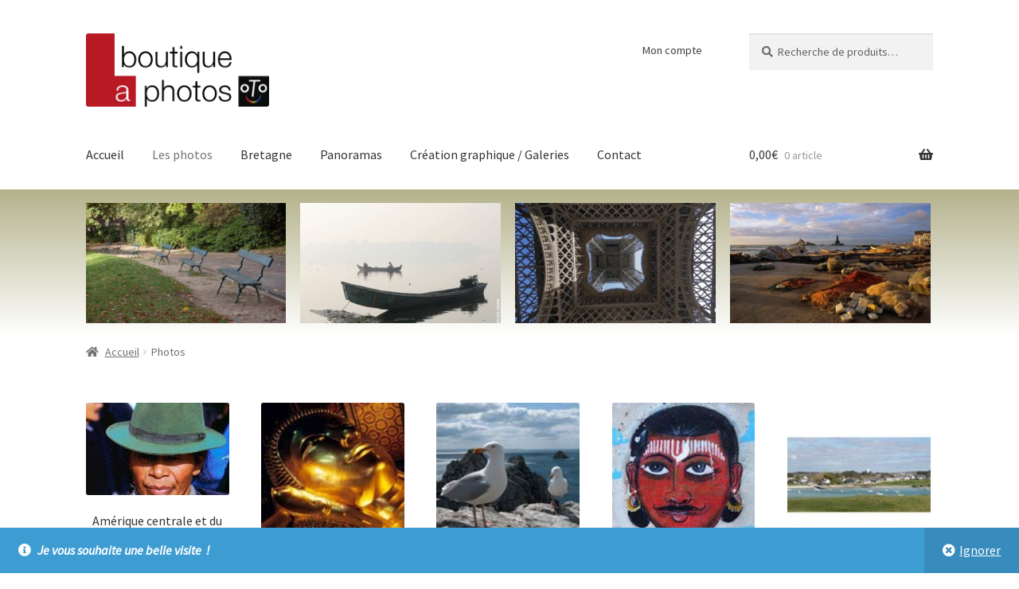

--- FILE ---
content_type: text/html; charset=UTF-8
request_url: https://photos-infographiste.com/boutique/categorie-produit/photos/
body_size: 13380
content:
<!doctype html>
<html lang="fr-FR">
<head>
<meta charset="UTF-8">
<meta name="viewport" content="width=device-width, initial-scale=1">
<link rel="profile" href="https://gmpg.org/xfn/11">
<link rel="pingback" href="https://photos-infographiste.com/boutique/xmlrpc.php">

<meta name='robots' content='index, follow, max-image-preview:large, max-snippet:-1, max-video-preview:-1' />

	<!-- This site is optimized with the Yoast SEO plugin v16.3 - https://yoast.com/wordpress/plugins/seo/ -->
	<title>Archives des Photos - La boutique photos</title>
	<link rel="canonical" href="https://photos-infographiste.com/boutique/categorie-produit/photos/" />
	<link rel="next" href="https://photos-infographiste.com/boutique/categorie-produit/photos/page/2/" />
	<meta property="og:locale" content="fr_FR" />
	<meta property="og:type" content="article" />
	<meta property="og:title" content="Archives des Photos - La boutique photos" />
	<meta property="og:url" content="https://photos-infographiste.com/boutique/categorie-produit/photos/" />
	<meta property="og:site_name" content="La boutique photos" />
	<meta name="twitter:card" content="summary_large_image" />
	<script type="application/ld+json" class="yoast-schema-graph">{"@context":"https://schema.org","@graph":[{"@type":"Organization","@id":"https://photos-infographiste.com/boutique/#organization","name":"photos-infographiste.com","url":"https://photos-infographiste.com/boutique/","sameAs":[],"logo":{"@type":"ImageObject","@id":"https://photos-infographiste.com/boutique/#logo","inLanguage":"fr-FR","url":"https://photos-infographiste.com/boutique/wp-content/uploads/2021/01/logo-boutique_250-100-v2.png","contentUrl":"https://photos-infographiste.com/boutique/wp-content/uploads/2021/01/logo-boutique_250-100-v2.png","width":250,"height":100,"caption":"photos-infographiste.com"},"image":{"@id":"https://photos-infographiste.com/boutique/#logo"}},{"@type":"WebSite","@id":"https://photos-infographiste.com/boutique/#website","url":"https://photos-infographiste.com/boutique/","name":"La boutique photos","description":"photos-infographiste.com","publisher":{"@id":"https://photos-infographiste.com/boutique/#organization"},"potentialAction":[{"@type":"SearchAction","target":"https://photos-infographiste.com/boutique/?s={search_term_string}","query-input":"required name=search_term_string"}],"inLanguage":"fr-FR"},{"@type":"CollectionPage","@id":"https://photos-infographiste.com/boutique/categorie-produit/photos/#webpage","url":"https://photos-infographiste.com/boutique/categorie-produit/photos/","name":"Archives des Photos - La boutique photos","isPartOf":{"@id":"https://photos-infographiste.com/boutique/#website"},"breadcrumb":{"@id":"https://photos-infographiste.com/boutique/categorie-produit/photos/#breadcrumb"},"inLanguage":"fr-FR","potentialAction":[{"@type":"ReadAction","target":["https://photos-infographiste.com/boutique/categorie-produit/photos/"]}]},{"@type":"BreadcrumbList","@id":"https://photos-infographiste.com/boutique/categorie-produit/photos/#breadcrumb","itemListElement":[{"@type":"ListItem","position":1,"item":{"@type":"WebPage","@id":"https://photos-infographiste.com/boutique/","url":"https://photos-infographiste.com/boutique/","name":"Accueil"}},{"@type":"ListItem","position":2,"item":{"@id":"https://photos-infographiste.com/boutique/categorie-produit/photos/#webpage"}}]}]}</script>
	<!-- / Yoast SEO plugin. -->


<link rel='dns-prefetch' href='//fonts.googleapis.com' />
<link rel='dns-prefetch' href='//s.w.org' />
<link rel="alternate" type="application/rss+xml" title="La boutique photos &raquo; Flux" href="https://photos-infographiste.com/boutique/feed/" />
<link rel="alternate" type="application/rss+xml" title="La boutique photos &raquo; Flux des commentaires" href="https://photos-infographiste.com/boutique/comments/feed/" />
<link rel="alternate" type="application/rss+xml" title="Flux pour La boutique photos &raquo; Photos Catégorie" href="https://photos-infographiste.com/boutique/categorie-produit/photos/feed/" />
		<script>
			window._wpemojiSettings = {"baseUrl":"https:\/\/s.w.org\/images\/core\/emoji\/13.0.1\/72x72\/","ext":".png","svgUrl":"https:\/\/s.w.org\/images\/core\/emoji\/13.0.1\/svg\/","svgExt":".svg","source":{"concatemoji":"https:\/\/photos-infographiste.com\/boutique\/wp-includes\/js\/wp-emoji-release.min.js?ver=5.7.14"}};
			!function(e,a,t){var n,r,o,i=a.createElement("canvas"),p=i.getContext&&i.getContext("2d");function s(e,t){var a=String.fromCharCode;p.clearRect(0,0,i.width,i.height),p.fillText(a.apply(this,e),0,0);e=i.toDataURL();return p.clearRect(0,0,i.width,i.height),p.fillText(a.apply(this,t),0,0),e===i.toDataURL()}function c(e){var t=a.createElement("script");t.src=e,t.defer=t.type="text/javascript",a.getElementsByTagName("head")[0].appendChild(t)}for(o=Array("flag","emoji"),t.supports={everything:!0,everythingExceptFlag:!0},r=0;r<o.length;r++)t.supports[o[r]]=function(e){if(!p||!p.fillText)return!1;switch(p.textBaseline="top",p.font="600 32px Arial",e){case"flag":return s([127987,65039,8205,9895,65039],[127987,65039,8203,9895,65039])?!1:!s([55356,56826,55356,56819],[55356,56826,8203,55356,56819])&&!s([55356,57332,56128,56423,56128,56418,56128,56421,56128,56430,56128,56423,56128,56447],[55356,57332,8203,56128,56423,8203,56128,56418,8203,56128,56421,8203,56128,56430,8203,56128,56423,8203,56128,56447]);case"emoji":return!s([55357,56424,8205,55356,57212],[55357,56424,8203,55356,57212])}return!1}(o[r]),t.supports.everything=t.supports.everything&&t.supports[o[r]],"flag"!==o[r]&&(t.supports.everythingExceptFlag=t.supports.everythingExceptFlag&&t.supports[o[r]]);t.supports.everythingExceptFlag=t.supports.everythingExceptFlag&&!t.supports.flag,t.DOMReady=!1,t.readyCallback=function(){t.DOMReady=!0},t.supports.everything||(n=function(){t.readyCallback()},a.addEventListener?(a.addEventListener("DOMContentLoaded",n,!1),e.addEventListener("load",n,!1)):(e.attachEvent("onload",n),a.attachEvent("onreadystatechange",function(){"complete"===a.readyState&&t.readyCallback()})),(n=t.source||{}).concatemoji?c(n.concatemoji):n.wpemoji&&n.twemoji&&(c(n.twemoji),c(n.wpemoji)))}(window,document,window._wpemojiSettings);
		</script>
		<style>
img.wp-smiley,
img.emoji {
	display: inline !important;
	border: none !important;
	box-shadow: none !important;
	height: 1em !important;
	width: 1em !important;
	margin: 0 .07em !important;
	vertical-align: -0.1em !important;
	background: none !important;
	padding: 0 !important;
}
</style>
	<link rel='stylesheet' id='wc-block-vendors-style-css'  href='https://photos-infographiste.com/boutique/wp-content/plugins/woocommerce/packages/woocommerce-blocks/build/vendors-style.css?ver=4.9.1' media='all' />
<link rel='stylesheet' id='wc-block-style-css'  href='https://photos-infographiste.com/boutique/wp-content/plugins/woocommerce/packages/woocommerce-blocks/build/style.css?ver=4.9.1' media='all' />
<link rel='stylesheet' id='storefront-gutenberg-blocks-css'  href='https://photos-infographiste.com/boutique/wp-content/themes/storefront/assets/css/base/gutenberg-blocks.css?ver=3.6.0' media='all' />
<style id='storefront-gutenberg-blocks-inline-css'>

				.wp-block-button__link:not(.has-text-color) {
					color: #333333;
				}

				.wp-block-button__link:not(.has-text-color):hover,
				.wp-block-button__link:not(.has-text-color):focus,
				.wp-block-button__link:not(.has-text-color):active {
					color: #333333;
				}

				.wp-block-button__link:not(.has-background) {
					background-color: #eeeeee;
				}

				.wp-block-button__link:not(.has-background):hover,
				.wp-block-button__link:not(.has-background):focus,
				.wp-block-button__link:not(.has-background):active {
					border-color: #d5d5d5;
					background-color: #d5d5d5;
				}

				.wp-block-quote footer,
				.wp-block-quote cite,
				.wp-block-quote__citation {
					color: #6d6d6d;
				}

				.wp-block-pullquote cite,
				.wp-block-pullquote footer,
				.wp-block-pullquote__citation {
					color: #6d6d6d;
				}

				.wp-block-image figcaption {
					color: #6d6d6d;
				}

				.wp-block-separator.is-style-dots::before {
					color: #333333;
				}

				.wp-block-file a.wp-block-file__button {
					color: #333333;
					background-color: #eeeeee;
					border-color: #eeeeee;
				}

				.wp-block-file a.wp-block-file__button:hover,
				.wp-block-file a.wp-block-file__button:focus,
				.wp-block-file a.wp-block-file__button:active {
					color: #333333;
					background-color: #d5d5d5;
				}

				.wp-block-code,
				.wp-block-preformatted pre {
					color: #6d6d6d;
				}

				.wp-block-table:not( .has-background ):not( .is-style-stripes ) tbody tr:nth-child(2n) td {
					background-color: #fdfdfd;
				}

				.wp-block-cover .wp-block-cover__inner-container h1:not(.has-text-color),
				.wp-block-cover .wp-block-cover__inner-container h2:not(.has-text-color),
				.wp-block-cover .wp-block-cover__inner-container h3:not(.has-text-color),
				.wp-block-cover .wp-block-cover__inner-container h4:not(.has-text-color),
				.wp-block-cover .wp-block-cover__inner-container h5:not(.has-text-color),
				.wp-block-cover .wp-block-cover__inner-container h6:not(.has-text-color) {
					color: #000000;
				}

				.wc-block-components-price-slider__range-input-progress,
				.rtl .wc-block-components-price-slider__range-input-progress {
					--range-color: #96588a;
				}

				/* Target only IE11 */
				@media all and (-ms-high-contrast: none), (-ms-high-contrast: active) {
					.wc-block-components-price-slider__range-input-progress {
						background: #96588a;
					}
				}

				.wc-block-components-button:not(.is-link) {
					background-color: #333333;
					color: #ffffff;
				}

				.wc-block-components-button:not(.is-link):hover,
				.wc-block-components-button:not(.is-link):focus,
				.wc-block-components-button:not(.is-link):active {
					background-color: #1a1a1a;
					color: #ffffff;
				}

				.wc-block-components-button:not(.is-link):disabled {
					background-color: #333333;
					color: #ffffff;
				}

				.wc-block-cart__submit-container {
					background-color: #ffffff;
				}

				.wc-block-cart__submit-container::before {
					color: rgba(220,220,220,0.5);
				}

				.wc-block-components-order-summary-item__quantity {
					background-color: #ffffff;
					border-color: #6d6d6d;
					box-shadow: 0 0 0 2px #ffffff;
					color: #6d6d6d;
				}
			
</style>
<link rel='stylesheet' id='dashicons-css'  href='https://photos-infographiste.com/boutique/wp-includes/css/dashicons.min.css?ver=5.7.14' media='all' />
<link rel='stylesheet' id='to-top-css'  href='https://photos-infographiste.com/boutique/wp-content/plugins/to-top/public/css/to-top-public.css?ver=2.2.1' media='all' />
<style id='woocommerce-inline-inline-css'>
.woocommerce form .form-row .required { visibility: visible; }
</style>
<link rel='stylesheet' id='chld_thm_cfg_parent-css'  href='https://photos-infographiste.com/boutique/wp-content/themes/storefront/style.css?ver=5.7.14' media='all' />
<link rel='stylesheet' id='storefront-style-css'  href='https://photos-infographiste.com/boutique/wp-content/themes/storefront/style.css?ver=3.6.0' media='all' />
<style id='storefront-style-inline-css'>

			.main-navigation ul li a,
			.site-title a,
			ul.menu li a,
			.site-branding h1 a,
			button.menu-toggle,
			button.menu-toggle:hover,
			.handheld-navigation .dropdown-toggle {
				color: #333333;
			}

			button.menu-toggle,
			button.menu-toggle:hover {
				border-color: #333333;
			}

			.main-navigation ul li a:hover,
			.main-navigation ul li:hover > a,
			.site-title a:hover,
			.site-header ul.menu li.current-menu-item > a {
				color: #747474;
			}

			table:not( .has-background ) th {
				background-color: #f8f8f8;
			}

			table:not( .has-background ) tbody td {
				background-color: #fdfdfd;
			}

			table:not( .has-background ) tbody tr:nth-child(2n) td,
			fieldset,
			fieldset legend {
				background-color: #fbfbfb;
			}

			.site-header,
			.secondary-navigation ul ul,
			.main-navigation ul.menu > li.menu-item-has-children:after,
			.secondary-navigation ul.menu ul,
			.storefront-handheld-footer-bar,
			.storefront-handheld-footer-bar ul li > a,
			.storefront-handheld-footer-bar ul li.search .site-search,
			button.menu-toggle,
			button.menu-toggle:hover {
				background-color: #ffffff;
			}

			p.site-description,
			.site-header,
			.storefront-handheld-footer-bar {
				color: #404040;
			}

			button.menu-toggle:after,
			button.menu-toggle:before,
			button.menu-toggle span:before {
				background-color: #333333;
			}

			h1, h2, h3, h4, h5, h6, .wc-block-grid__product-title {
				color: #333333;
			}

			.widget h1 {
				border-bottom-color: #333333;
			}

			body,
			.secondary-navigation a {
				color: #6d6d6d;
			}

			.widget-area .widget a,
			.hentry .entry-header .posted-on a,
			.hentry .entry-header .post-author a,
			.hentry .entry-header .post-comments a,
			.hentry .entry-header .byline a {
				color: #727272;
			}

			a {
				color: #96588a;
			}

			a:focus,
			button:focus,
			.button.alt:focus,
			input:focus,
			textarea:focus,
			input[type="button"]:focus,
			input[type="reset"]:focus,
			input[type="submit"]:focus,
			input[type="email"]:focus,
			input[type="tel"]:focus,
			input[type="url"]:focus,
			input[type="password"]:focus,
			input[type="search"]:focus {
				outline-color: #96588a;
			}

			button, input[type="button"], input[type="reset"], input[type="submit"], .button, .widget a.button {
				background-color: #eeeeee;
				border-color: #eeeeee;
				color: #333333;
			}

			button:hover, input[type="button"]:hover, input[type="reset"]:hover, input[type="submit"]:hover, .button:hover, .widget a.button:hover {
				background-color: #d5d5d5;
				border-color: #d5d5d5;
				color: #333333;
			}

			button.alt, input[type="button"].alt, input[type="reset"].alt, input[type="submit"].alt, .button.alt, .widget-area .widget a.button.alt {
				background-color: #333333;
				border-color: #333333;
				color: #ffffff;
			}

			button.alt:hover, input[type="button"].alt:hover, input[type="reset"].alt:hover, input[type="submit"].alt:hover, .button.alt:hover, .widget-area .widget a.button.alt:hover {
				background-color: #1a1a1a;
				border-color: #1a1a1a;
				color: #ffffff;
			}

			.pagination .page-numbers li .page-numbers.current {
				background-color: #e6e6e6;
				color: #636363;
			}

			#comments .comment-list .comment-content .comment-text {
				background-color: #f8f8f8;
			}

			.site-footer {
				background-color: #52453e;
				color: #ffffff;
			}

			.site-footer a:not(.button):not(.components-button) {
				color: #989898;
			}

			.site-footer .storefront-handheld-footer-bar a:not(.button):not(.components-button) {
				color: #333333;
			}

			.site-footer h1, .site-footer h2, .site-footer h3, .site-footer h4, .site-footer h5, .site-footer h6, .site-footer .widget .widget-title, .site-footer .widget .widgettitle {
				color: #ffffff;
			}

			.page-template-template-homepage.has-post-thumbnail .type-page.has-post-thumbnail .entry-title {
				color: #000000;
			}

			.page-template-template-homepage.has-post-thumbnail .type-page.has-post-thumbnail .entry-content {
				color: #000000;
			}

			@media screen and ( min-width: 768px ) {
				.secondary-navigation ul.menu a:hover {
					color: #595959;
				}

				.secondary-navigation ul.menu a {
					color: #404040;
				}

				.main-navigation ul.menu ul.sub-menu,
				.main-navigation ul.nav-menu ul.children {
					background-color: #f0f0f0;
				}

				.site-header {
					border-bottom-color: #f0f0f0;
				}
			}
</style>
<link rel='stylesheet' id='storefront-icons-css'  href='https://photos-infographiste.com/boutique/wp-content/themes/storefront/assets/css/base/icons.css?ver=3.6.0' media='all' />
<link rel='stylesheet' id='storefront-fonts-css'  href='https://fonts.googleapis.com/css?family=Source+Sans+Pro%3A400%2C300%2C300italic%2C400italic%2C600%2C700%2C900&#038;subset=latin%2Clatin-ext&#038;ver=3.6.0' media='all' />
<link rel='stylesheet' id='addtoany-css'  href='https://photos-infographiste.com/boutique/wp-content/plugins/add-to-any/addtoany.min.css?ver=1.15' media='all' />
<link rel='stylesheet' id='storefront-woocommerce-style-css'  href='https://photos-infographiste.com/boutique/wp-content/themes/storefront/assets/css/woocommerce/woocommerce.css?ver=3.6.0' media='all' />
<style id='storefront-woocommerce-style-inline-css'>
@font-face {
				font-family: star;
				src: url(https://photos-infographiste.com/boutique/wp-content/plugins/woocommerce/assets/fonts//star.eot);
				src:
					url(https://photos-infographiste.com/boutique/wp-content/plugins/woocommerce/assets/fonts//star.eot?#iefix) format("embedded-opentype"),
					url(https://photos-infographiste.com/boutique/wp-content/plugins/woocommerce/assets/fonts//star.woff) format("woff"),
					url(https://photos-infographiste.com/boutique/wp-content/plugins/woocommerce/assets/fonts//star.ttf) format("truetype"),
					url(https://photos-infographiste.com/boutique/wp-content/plugins/woocommerce/assets/fonts//star.svg#star) format("svg");
				font-weight: 400;
				font-style: normal;
			}
			@font-face {
				font-family: WooCommerce;
				src: url(https://photos-infographiste.com/boutique/wp-content/plugins/woocommerce/assets/fonts//WooCommerce.eot);
				src:
					url(https://photos-infographiste.com/boutique/wp-content/plugins/woocommerce/assets/fonts//WooCommerce.eot?#iefix) format("embedded-opentype"),
					url(https://photos-infographiste.com/boutique/wp-content/plugins/woocommerce/assets/fonts//WooCommerce.woff) format("woff"),
					url(https://photos-infographiste.com/boutique/wp-content/plugins/woocommerce/assets/fonts//WooCommerce.ttf) format("truetype"),
					url(https://photos-infographiste.com/boutique/wp-content/plugins/woocommerce/assets/fonts//WooCommerce.svg#WooCommerce) format("svg");
				font-weight: 400;
				font-style: normal;
			}

			a.cart-contents,
			.site-header-cart .widget_shopping_cart a {
				color: #333333;
			}

			a.cart-contents:hover,
			.site-header-cart .widget_shopping_cart a:hover,
			.site-header-cart:hover > li > a {
				color: #747474;
			}

			table.cart td.product-remove,
			table.cart td.actions {
				border-top-color: #ffffff;
			}

			.storefront-handheld-footer-bar ul li.cart .count {
				background-color: #333333;
				color: #ffffff;
				border-color: #ffffff;
			}

			.woocommerce-tabs ul.tabs li.active a,
			ul.products li.product .price,
			.onsale,
			.wc-block-grid__product-onsale,
			.widget_search form:before,
			.widget_product_search form:before {
				color: #6d6d6d;
			}

			.woocommerce-breadcrumb a,
			a.woocommerce-review-link,
			.product_meta a {
				color: #727272;
			}

			.wc-block-grid__product-onsale,
			.onsale {
				border-color: #6d6d6d;
			}

			.star-rating span:before,
			.quantity .plus, .quantity .minus,
			p.stars a:hover:after,
			p.stars a:after,
			.star-rating span:before,
			#payment .payment_methods li input[type=radio]:first-child:checked+label:before {
				color: #96588a;
			}

			.widget_price_filter .ui-slider .ui-slider-range,
			.widget_price_filter .ui-slider .ui-slider-handle {
				background-color: #96588a;
			}

			.order_details {
				background-color: #f8f8f8;
			}

			.order_details > li {
				border-bottom: 1px dotted #e3e3e3;
			}

			.order_details:before,
			.order_details:after {
				background: -webkit-linear-gradient(transparent 0,transparent 0),-webkit-linear-gradient(135deg,#f8f8f8 33.33%,transparent 33.33%),-webkit-linear-gradient(45deg,#f8f8f8 33.33%,transparent 33.33%)
			}

			#order_review {
				background-color: #ffffff;
			}

			#payment .payment_methods > li .payment_box,
			#payment .place-order {
				background-color: #fafafa;
			}

			#payment .payment_methods > li:not(.woocommerce-notice) {
				background-color: #f5f5f5;
			}

			#payment .payment_methods > li:not(.woocommerce-notice):hover {
				background-color: #f0f0f0;
			}

			.woocommerce-pagination .page-numbers li .page-numbers.current {
				background-color: #e6e6e6;
				color: #636363;
			}

			.wc-block-grid__product-onsale,
			.onsale,
			.woocommerce-pagination .page-numbers li .page-numbers:not(.current) {
				color: #6d6d6d;
			}

			p.stars a:before,
			p.stars a:hover~a:before,
			p.stars.selected a.active~a:before {
				color: #6d6d6d;
			}

			p.stars.selected a.active:before,
			p.stars:hover a:before,
			p.stars.selected a:not(.active):before,
			p.stars.selected a.active:before {
				color: #96588a;
			}

			.single-product div.product .woocommerce-product-gallery .woocommerce-product-gallery__trigger {
				background-color: #eeeeee;
				color: #333333;
			}

			.single-product div.product .woocommerce-product-gallery .woocommerce-product-gallery__trigger:hover {
				background-color: #d5d5d5;
				border-color: #d5d5d5;
				color: #333333;
			}

			.button.added_to_cart:focus,
			.button.wc-forward:focus {
				outline-color: #96588a;
			}

			.added_to_cart,
			.site-header-cart .widget_shopping_cart a.button,
			.wc-block-grid__products .wc-block-grid__product .wp-block-button__link {
				background-color: #eeeeee;
				border-color: #eeeeee;
				color: #333333;
			}

			.added_to_cart:hover,
			.site-header-cart .widget_shopping_cart a.button:hover,
			.wc-block-grid__products .wc-block-grid__product .wp-block-button__link:hover {
				background-color: #d5d5d5;
				border-color: #d5d5d5;
				color: #333333;
			}

			.added_to_cart.alt, .added_to_cart, .widget a.button.checkout {
				background-color: #333333;
				border-color: #333333;
				color: #ffffff;
			}

			.added_to_cart.alt:hover, .added_to_cart:hover, .widget a.button.checkout:hover {
				background-color: #1a1a1a;
				border-color: #1a1a1a;
				color: #ffffff;
			}

			.button.loading {
				color: #eeeeee;
			}

			.button.loading:hover {
				background-color: #eeeeee;
			}

			.button.loading:after {
				color: #333333;
			}

			@media screen and ( min-width: 768px ) {
				.site-header-cart .widget_shopping_cart,
				.site-header .product_list_widget li .quantity {
					color: #404040;
				}

				.site-header-cart .widget_shopping_cart .buttons,
				.site-header-cart .widget_shopping_cart .total {
					background-color: #f5f5f5;
				}

				.site-header-cart .widget_shopping_cart {
					background-color: #f0f0f0;
				}
			}
				.storefront-product-pagination a {
					color: #6d6d6d;
					background-color: #ffffff;
				}
				.storefront-sticky-add-to-cart {
					color: #6d6d6d;
					background-color: #ffffff;
				}

				.storefront-sticky-add-to-cart a:not(.button) {
					color: #333333;
				}
</style>
<link rel='stylesheet' id='storefront-child-style-css'  href='https://photos-infographiste.com/boutique/wp-content/themes/storefront-child/style.css?ver=2.8.0.1604492941' media='all' />
<script src='https://photos-infographiste.com/boutique/wp-includes/js/jquery/jquery.min.js?ver=3.5.1' id='jquery-core-js'></script>
<script src='https://photos-infographiste.com/boutique/wp-includes/js/jquery/jquery-migrate.min.js?ver=3.3.2' id='jquery-migrate-js'></script>
<script src='https://photos-infographiste.com/boutique/wp-content/plugins/add-to-any/addtoany.min.js?ver=1.1' id='addtoany-js'></script>
<script id='to-top-js-extra'>
var to_top_options = {"scroll_offset":"100","icon_opacity":"50","style":"icon","icon_type":"dashicons-arrow-up-alt2","icon_color":"#ffffff","icon_bg_color":"#000000","icon_size":"32","border_radius":"5","image":"https:\/\/photos-infographiste.com\/boutique\/wp-content\/plugins\/to-top\/admin\/images\/default.png","image_width":"65","image_alt":"","location":"bottom-right","margin_x":"20","margin_y":"20","show_on_admin":"0","enable_autohide":"0","autohide_time":"2","enable_hide_small_device":"0","small_device_max_width":"640","reset":"0"};
</script>
<script src='https://photos-infographiste.com/boutique/wp-content/plugins/to-top/public/js/to-top-public.js?ver=2.2.1' id='to-top-js'></script>
<link rel="https://api.w.org/" href="https://photos-infographiste.com/boutique/wp-json/" /><link rel="EditURI" type="application/rsd+xml" title="RSD" href="https://photos-infographiste.com/boutique/xmlrpc.php?rsd" />
<link rel="wlwmanifest" type="application/wlwmanifest+xml" href="https://photos-infographiste.com/boutique/wp-includes/wlwmanifest.xml" /> 
<meta name="generator" content="WordPress 5.7.14" />
<meta name="generator" content="WooCommerce 5.3.3" />

<script data-cfasync="false">
window.a2a_config=window.a2a_config||{};a2a_config.callbacks=[];a2a_config.overlays=[];a2a_config.templates={};a2a_localize = {
	Share: "Partager",
	Save: "Enregistrer",
	Subscribe: "S'abonner",
	Email: "E-mail",
	Bookmark: "Signet",
	ShowAll: "Montrer tout",
	ShowLess: "Montrer moins",
	FindServices: "Trouver des service(s)",
	FindAnyServiceToAddTo: "Trouver instantan&eacute;ment des services &agrave; ajouter &agrave;",
	PoweredBy: "Propuls&eacute; par",
	ShareViaEmail: "Partager par e-mail",
	SubscribeViaEmail: "S’abonner par e-mail",
	BookmarkInYourBrowser: "Ajouter un signet dans votre navigateur",
	BookmarkInstructions: "Appuyez sur Ctrl+D ou \u2318+D pour mettre cette page en signet",
	AddToYourFavorites: "Ajouter &agrave; vos favoris",
	SendFromWebOrProgram: "Envoyer depuis n’importe quelle adresse e-mail ou logiciel e-mail",
	EmailProgram: "Programme d’e-mail",
	More: "Plus&#8230;",
	ThanksForSharing: "Merci de partager !",
	ThanksForFollowing: "Merci de nous suivre !"
};

(function(d,s,a,b){a=d.createElement(s);b=d.getElementsByTagName(s)[0];a.async=1;a.src="https://static.addtoany.com/menu/page.js";b.parentNode.insertBefore(a,b);})(document,"script");
</script>
	<noscript><style>.woocommerce-product-gallery{ opacity: 1 !important; }</style></noscript>
	</head>

<body data-rsssl=1 class="archive tax-product_cat term-photos term-16 wp-custom-logo wp-embed-responsive theme-storefront woocommerce woocommerce-page woocommerce-demo-store woocommerce-no-js storefront-full-width-content storefront-secondary-navigation storefront-align-wide right-sidebar woocommerce-active">



<div id="page" class="hfeed site">
	
	<header id="masthead" class="site-header" role="banner" style="">

		<div class="col-full">		<a class="skip-link screen-reader-text" href="#site-navigation">Aller à la navigation</a>
		<a class="skip-link screen-reader-text" href="#content">Aller au contenu</a>
				<div class="site-branding">
			<a href="https://photos-infographiste.com/boutique/" class="custom-logo-link" rel="home"><img width="250" height="100" src="https://photos-infographiste.com/boutique/wp-content/uploads/2021/01/logo-boutique_250-100-v2.png" class="custom-logo" alt="La boutique photos-infographiste.com" /></a>		</div>
					<nav class="secondary-navigation" role="navigation" aria-label="Navigation secondaire">
				<div class="menu-menu-secondaire-container"><ul id="menu-menu-secondaire" class="menu"><li id="menu-item-24" class="menu-item menu-item-type-post_type menu-item-object-page menu-item-24"><a href="https://photos-infographiste.com/boutique/mon-compte/">Mon compte</a></li>
</ul></div>			</nav><!-- #site-navigation -->
						<div class="site-search">
				<div class="widget woocommerce widget_product_search"><form role="search" method="get" class="woocommerce-product-search" action="https://photos-infographiste.com/boutique/">
	<label class="screen-reader-text" for="woocommerce-product-search-field-0">Recherche pour :</label>
	<input type="search" id="woocommerce-product-search-field-0" class="search-field" placeholder="Recherche de produits&hellip;" value="" name="s" />
	<button type="submit" value="Recherche">Recherche</button>
	<input type="hidden" name="post_type" value="product" />
</form>
</div>			</div>
			</div><div class="storefront-primary-navigation"><div class="col-full">		<nav id="site-navigation" class="main-navigation" role="navigation" aria-label="Navigation principale">
		<button class="menu-toggle" aria-controls="site-navigation" aria-expanded="false"><span>Menu</span></button>
			<div class="primary-navigation"><ul id="menu-main-menu" class="menu"><li id="menu-item-20" class="menu-item menu-item-type-post_type menu-item-object-page menu-item-home menu-item-20"><a href="https://photos-infographiste.com/boutique/">Accueil</a></li>
<li id="menu-item-232" class="menu-item menu-item-type-taxonomy menu-item-object-product_cat current-menu-item menu-item-232"><a href="https://photos-infographiste.com/boutique/categorie-produit/photos/" aria-current="page">Les photos</a></li>
<li id="menu-item-70" class="menu-item menu-item-type-taxonomy menu-item-object-product_cat menu-item-70"><a href="https://photos-infographiste.com/boutique/categorie-produit/photos/bretagne/">Bretagne</a></li>
<li id="menu-item-71" class="menu-item menu-item-type-taxonomy menu-item-object-product_cat menu-item-71"><a href="https://photos-infographiste.com/boutique/categorie-produit/photos/panoramas/">Panoramas</a></li>
<li id="menu-item-211" class="menu-item menu-item-type-custom menu-item-object-custom menu-item-211"><a href="https://photos-infographiste.com">Création graphique / Galeries</a></li>
<li id="menu-item-18" class="menu-item menu-item-type-post_type menu-item-object-page menu-item-18"><a href="https://photos-infographiste.com/boutique/nous-contacter/">Contact</a></li>
</ul></div><div class="handheld-navigation"><ul id="menu-mobile-menu" class="menu"><li id="menu-item-22" class="menu-item menu-item-type-post_type menu-item-object-page menu-item-home menu-item-22"><a href="https://photos-infographiste.com/boutique/">La boutique à photos</a></li>
<li id="menu-item-23" class="menu-item menu-item-type-post_type menu-item-object-page menu-item-23"><a href="https://photos-infographiste.com/boutique/mon-compte/">Mon compte</a></li>
<li id="menu-item-21" class="menu-item menu-item-type-post_type menu-item-object-page menu-item-21"><a href="https://photos-infographiste.com/boutique/nous-contacter/">Nous contacter</a></li>
<li id="menu-item-213" class="menu-item menu-item-type-custom menu-item-object-custom menu-item-213"><a href="https://photos-infographiste.com">Site principal</a></li>
<li id="menu-item-214" class="menu-item menu-item-type-custom menu-item-object-custom menu-item-214"><a href="https://photos-infographiste.com/diario">Le blog</a></li>
</ul></div>		</nav><!-- #site-navigation -->
				<ul id="site-header-cart" class="site-header-cart menu">
			<li class="">
							<a class="cart-contents" href="https://photos-infographiste.com/boutique/panier/" title="Afficher votre panier">
								<span class="woocommerce-Price-amount amount">0,00<span class="woocommerce-Price-currencySymbol">&euro;</span></span> <span class="count">0 article</span>
			</a>
					</li>
			<li>
				<div class="widget woocommerce widget_shopping_cart"><div class="widget_shopping_cart_content"></div></div>			</li>
		</ul>
			</div></div>
	</header><!-- #masthead -->

			<div class="header-widget-region" role="complementary">
			<div class="col-full">
				<div id="text-2" class="widget widget_text">			<div class="textwidget"><style type="text/css">#wps-slider-section #sp-woo-product-slider-461 .wpsf-product-title a{
        color: #ffffff;
        font-size: 16px;
    }
    #wps-slider-section #sp-woo-product-slider-461 .wpsf-product-title a:hover{
        color: #fff70f;
    }#wps-slider-section #sp-woo-product-slider-461 .wpsf-product-price {
        color: #ffffff;
        font-size: 14;
    }
    #wps-slider-section #sp-woo-product-slider-461 .wpsf-product-price del span {
        color: #888888;
    }#wps-slider-section #sp-woo-product-slider-461 .wpsf-cart-button a:not(.sp-wqvpro-view-button):not(.sp-wqv-view-button){
        color: #ffffff;
        background-color: transparent;
        border: 0px dashed #222222;
    }
    #wps-slider-section #sp-woo-product-slider-461 .wpsf-cart-button a:not(.sp-wqvpro-view-button):not(.sp-wqv-view-button):hover,
    #wps-slider-section #sp-woo-product-slider-461 .wpsf-cart-button a.added_to_cart{
        color: #ffffff;
        background-color: #222222;
        border-color: #222222;
    }#wps-slider-section #sp-woo-product-slider-461.sp-wps-theme_one .wps-product-image {
    border: 1px solid #dddddd;
}
#wps-slider-section #sp-woo-product-slider-461.sp-wps-theme_one .wpsf-product:hover .wps-product-image {
    border-color: #dddddd;
}</style><div id="wps-slider-section" class="wps-slider-section wps-slider-section-461"><div class="wps-preloader" id="wps-preloader-461" style=""><img src=" https://photos-infographiste.com/boutique/wp-content/plugins/woo-product-slider/admin/assets/images/preloader.gif "/></div><div id="sp-woo-product-slider-461" class="wps-product-section sp-wps-theme_three" data-slick='{"dots": false, "pauseOnHover": true, "infinite": true, "slidesToShow": 4, "speed": 600, "arrows": false, "autoplay": true, "autoplaySpeed": 3000, "swipe": true, "draggable": true, "rtl": true,  "responsive": [ {"breakpoint": 1100, "settings": { "slidesToShow": 3 } }, {"breakpoint": 990, "settings": { "slidesToShow": 2 } }, {"breakpoint": 650, "settings": { "slidesToShow": 1, "dots": false, "arrows": false } } ] }' data-preloader="1"  dir="rtl"><div class="wpsf-product"><div class="sp-wps-product-image-area"><a href="https://photos-infographiste.com/boutique/produit/le-port-de-kanyakumari-tamil-nadu-inde/" class="wps-product-image"><img width="324" height="194" src="https://photos-infographiste.com/boutique/wp-content/uploads/2021/06/07091315-324x194.jpg" class="wpsf-product-img wp-post-image" alt="Le port de pêche de Kanyakumari" loading="lazy" /></a><div class="sp-wps-product-details"><div class="sp-wps-product-details-inner"><div class="wpsf-product-title"><a href="https://photos-infographiste.com/boutique/produit/le-port-de-kanyakumari-tamil-nadu-inde/">Le port de Kanyakumari &#8211; Tamil Nadu &#8211; Inde</a></div><div class="wpsf-product-price"><span class="woocommerce-Price-amount amount"><bdi>15,00<span class="woocommerce-Price-currencySymbol">&euro;</span></bdi></span> &ndash; <span class="woocommerce-Price-amount amount"><bdi>52,00<span class="woocommerce-Price-currencySymbol">&euro;</span></bdi></span></div><div class="wpsf-cart-button"><p class="product woocommerce add_to_cart_inline " style="border:4px solid #ccc; padding: 12px;"><a href="https://photos-infographiste.com/boutique/produit/le-port-de-kanyakumari-tamil-nadu-inde/" data-quantity="1" class="button product_type_variable add_to_cart_button" data-product_id="619" data-product_sku="07091315" aria-label="Sélectionner les options pour &ldquo;Le port de Kanyakumari - Tamil Nadu - Inde&rdquo;" rel="nofollow">Choix des options</a></p></div></div></div></div></div><div class="wpsf-product"><div class="sp-wps-product-image-area"><a href="https://photos-infographiste.com/boutique/produit/sous-la-tour-eiffel-a-paris/" class="wps-product-image"><img width="324" height="194" src="https://photos-infographiste.com/boutique/wp-content/uploads/2021/04/8071358-324x194.jpg" class="wpsf-product-img wp-post-image" alt="Sous la Tour Eiffel à Paris" loading="lazy" /></a><div class="sp-wps-product-details"><div class="sp-wps-product-details-inner"><div class="wpsf-product-title"><a href="https://photos-infographiste.com/boutique/produit/sous-la-tour-eiffel-a-paris/">Sous la Tour Eiffel à Paris</a></div><div class="wpsf-product-price"><span class="woocommerce-Price-amount amount"><bdi>15,00<span class="woocommerce-Price-currencySymbol">&euro;</span></bdi></span> &ndash; <span class="woocommerce-Price-amount amount"><bdi>52,00<span class="woocommerce-Price-currencySymbol">&euro;</span></bdi></span></div><div class="wpsf-cart-button"><p class="product woocommerce add_to_cart_inline " style="border:4px solid #ccc; padding: 12px;"><a href="https://photos-infographiste.com/boutique/produit/sous-la-tour-eiffel-a-paris/" data-quantity="1" class="button product_type_variable add_to_cart_button" data-product_id="270" data-product_sku="_BRE5437-3" aria-label="Sélectionner les options pour &ldquo;Sous la Tour Eiffel à Paris&rdquo;" rel="nofollow">Choix des options</a></p></div></div></div></div></div><div class="wpsf-product"><div class="sp-wps-product-image-area"><a href="https://photos-infographiste.com/boutique/produit/barques-de-peche-sur-le-lac-taungthaman-a-amarapura-en-birmanie/" class="wps-product-image"><img width="324" height="194" src="https://photos-infographiste.com/boutique/wp-content/uploads/2021/05/MAN4820-324x194.jpg" class="wpsf-product-img wp-post-image" alt="Barques de pêche sur le lac Taungthaman à Amarapura en Birmanie" loading="lazy" /></a><div class="sp-wps-product-details"><div class="sp-wps-product-details-inner"><div class="wpsf-product-title"><a href="https://photos-infographiste.com/boutique/produit/barques-de-peche-sur-le-lac-taungthaman-a-amarapura-en-birmanie/">Barques de pêche sur le lac Taungthaman à Amarapura en Birmanie</a></div><div class="wpsf-product-price"><span class="woocommerce-Price-amount amount"><bdi>15,00<span class="woocommerce-Price-currencySymbol">&euro;</span></bdi></span> &ndash; <span class="woocommerce-Price-amount amount"><bdi>52,00<span class="woocommerce-Price-currencySymbol">&euro;</span></bdi></span></div><div class="wpsf-cart-button"><p class="product woocommerce add_to_cart_inline " style="border:4px solid #ccc; padding: 12px;"><a href="https://photos-infographiste.com/boutique/produit/barques-de-peche-sur-le-lac-taungthaman-a-amarapura-en-birmanie/" data-quantity="1" class="button product_type_variable add_to_cart_button" data-product_id="510" data-product_sku="_MAN4820" aria-label="Sélectionner les options pour &ldquo;Barques de pêche sur le lac Taungthaman à Amarapura en Birmanie&rdquo;" rel="nofollow">Choix des options</a></p></div></div></div></div></div><div class="wpsf-product"><div class="sp-wps-product-image-area"><a href="https://photos-infographiste.com/boutique/produit/au-parc-des-buttes-chaumont-paris/" class="wps-product-image"><img width="324" height="194" src="https://photos-infographiste.com/boutique/wp-content/uploads/2021/04/DSC_0013-324x194.jpg" class="wpsf-product-img wp-post-image" alt="Bancs publics au parc des Buttes-Chaumont à Paris" loading="lazy" /></a><div class="sp-wps-product-details"><div class="sp-wps-product-details-inner"><div class="wpsf-product-title"><a href="https://photos-infographiste.com/boutique/produit/au-parc-des-buttes-chaumont-paris/">Au parc des Buttes-Chaumont &#8211; Paris</a></div><div class="wpsf-product-price"><span class="woocommerce-Price-amount amount"><bdi>14,00<span class="woocommerce-Price-currencySymbol">&euro;</span></bdi></span> &ndash; <span class="woocommerce-Price-amount amount"><bdi>28,00<span class="woocommerce-Price-currencySymbol">&euro;</span></bdi></span></div><div class="wpsf-cart-button"><p class="product woocommerce add_to_cart_inline " style="border:4px solid #ccc; padding: 12px;"><a href="https://photos-infographiste.com/boutique/produit/au-parc-des-buttes-chaumont-paris/" data-quantity="1" class="button product_type_variable add_to_cart_button" data-product_id="288" data-product_sku="DSC_0013.jpg" aria-label="Sélectionner les options pour &ldquo;Au parc des Buttes-Chaumont - Paris&rdquo;" rel="nofollow">Choix des options</a></p></div></div></div></div></div><div class="wpsf-product"><div class="sp-wps-product-image-area"><a href="https://photos-infographiste.com/boutique/produit/panorama-plage-du-trez-hir-a-plougonvelin-a-maree-haute/" class="wps-product-image"><img width="324" height="194" src="https://photos-infographiste.com/boutique/wp-content/uploads/2020/12/panorama-maree-haute-trez-hir-324x194.jpg" class="wpsf-product-img wp-post-image" alt="panorama plage du trez-hir à Plougonvelin" loading="lazy" /></a><div class="sp-wps-product-details"><div class="sp-wps-product-details-inner"><div class="wpsf-product-title"><a href="https://photos-infographiste.com/boutique/produit/panorama-plage-du-trez-hir-a-plougonvelin-a-maree-haute/">Panorama plage du Trez-Hir à Plougonvelin à marée haute</a></div><div class="wpsf-product-price"><span class="woocommerce-Price-amount amount"><bdi>112,00<span class="woocommerce-Price-currencySymbol">&euro;</span></bdi></span></div><div class="wpsf-cart-button"><p class="product woocommerce add_to_cart_inline " style="border:4px solid #ccc; padding: 12px;"><a href="?add-to-cart=68" data-quantity="1" class="button product_type_simple add_to_cart_button ajax_add_to_cart" data-product_id="68" data-product_sku="" aria-label="Ajouter &ldquo;Panorama plage du Trez-Hir à Plougonvelin à marée haute&rdquo; à votre panier" rel="nofollow">Ajouter au panier</a></p></div></div></div></div></div><div class="wpsf-product"><div class="sp-wps-product-image-area"><a href="https://photos-infographiste.com/boutique/produit/panorama-du-quartier-sukhumvit-bangkok/" class="wps-product-image"><img width="324" height="194" src="https://photos-infographiste.com/boutique/wp-content/uploads/2021/05/Panorama_bangkok-324x194.jpg" class="wpsf-product-img wp-post-image" alt="Panorama du quartier Sukhumvit - Bangkok" loading="lazy" /></a><div class="sp-wps-product-details"><div class="sp-wps-product-details-inner"><div class="wpsf-product-title"><a href="https://photos-infographiste.com/boutique/produit/panorama-du-quartier-sukhumvit-bangkok/">Panorama du quartier Sukhumvit &#8211; Bangkok</a></div><div class="wpsf-product-price"><span class="woocommerce-Price-amount amount"><bdi>98,00<span class="woocommerce-Price-currencySymbol">&euro;</span></bdi></span></div><div class="wpsf-cart-button"><p class="product woocommerce add_to_cart_inline " style="border:4px solid #ccc; padding: 12px;"><a href="?add-to-cart=448" data-quantity="1" class="button product_type_simple add_to_cart_button ajax_add_to_cart" data-product_id="448" data-product_sku="Panorama-Bangkok" aria-label="Ajouter &ldquo;Panorama du quartier Sukhumvit - Bangkok&rdquo; à votre panier" rel="nofollow">Ajouter au panier</a></p></div></div></div></div></div><div class="wpsf-product"><div class="sp-wps-product-image-area"><a href="https://photos-infographiste.com/boutique/produit/panorama-de-katmandou/" class="wps-product-image"><img width="324" height="194" src="https://photos-infographiste.com/boutique/wp-content/uploads/2021/01/panorama-nepal-katmandou-324x194.jpg" class="wpsf-product-img wp-post-image" alt="Panorama Katmandou au Népal" loading="lazy" /></a><div class="sp-wps-product-details"><div class="sp-wps-product-details-inner"><div class="wpsf-product-title"><a href="https://photos-infographiste.com/boutique/produit/panorama-de-katmandou/">Panorama de Katmandou</a></div><div class="wpsf-product-price"><span class="woocommerce-Price-amount amount"><bdi>112,00<span class="woocommerce-Price-currencySymbol">&euro;</span></bdi></span></div><div class="wpsf-cart-button"><p class="product woocommerce add_to_cart_inline " style="border:4px solid #ccc; padding: 12px;"><a href="?add-to-cart=141" data-quantity="1" class="button product_type_simple add_to_cart_button ajax_add_to_cart" data-product_id="141" data-product_sku="kat001" aria-label="Ajouter &ldquo;Panorama de Katmandou&rdquo; à votre panier" rel="nofollow">Ajouter au panier</a></p></div></div></div></div></div><div class="wpsf-product"><div class="sp-wps-product-image-area"><a href="https://photos-infographiste.com/boutique/produit/panorama-de-porspaul-a-plouarzel-le-matin/" class="wps-product-image"><img width="324" height="180" src="https://photos-infographiste.com/boutique/wp-content/uploads/2021/01/panorama-porspaul-matin-324x180.jpg" class="wpsf-product-img wp-post-image" alt="Panorama Porspaul le matin" loading="lazy" /></a><div class="sp-wps-product-details"><div class="sp-wps-product-details-inner"><div class="wpsf-product-title"><a href="https://photos-infographiste.com/boutique/produit/panorama-de-porspaul-a-plouarzel-le-matin/">Panorama de Porspaul à Plouarzel le matin</a></div><div class="wpsf-product-price"><del aria-hidden="true"><span class="woocommerce-Price-amount amount"><bdi>118,00<span class="woocommerce-Price-currencySymbol">&euro;</span></bdi></span></del> <ins><span class="woocommerce-Price-amount amount"><bdi>108,00<span class="woocommerce-Price-currencySymbol">&euro;</span></bdi></span></ins></div><div class="wpsf-cart-button"><p class="product woocommerce add_to_cart_inline " style="border:4px solid #ccc; padding: 12px;"><a href="?add-to-cart=153" data-quantity="1" class="button product_type_simple add_to_cart_button ajax_add_to_cart" data-product_id="153" data-product_sku="" aria-label="Ajouter &ldquo;Panorama de Porspaul à Plouarzel le matin&rdquo; à votre panier" rel="nofollow">Ajouter au panier</a></p></div></div></div></div></div><div class="wpsf-product"><div class="sp-wps-product-image-area"><a href="https://photos-infographiste.com/boutique/produit/panorama-de-myithkyina/" class="wps-product-image"><img width="324" height="194" src="https://photos-infographiste.com/boutique/wp-content/uploads/2021/01/panorama-mytkhyina-birmanie-324x194.jpg" class="wpsf-product-img wp-post-image" alt="Panorama de Myithkyina en Birmanie" loading="lazy" /></a><div class="sp-wps-product-details"><div class="sp-wps-product-details-inner"><div class="wpsf-product-title"><a href="https://photos-infographiste.com/boutique/produit/panorama-de-myithkyina/">Panorama de Myithkyina</a></div><div class="wpsf-product-price"><span class="woocommerce-Price-amount amount"><bdi>112,00<span class="woocommerce-Price-currencySymbol">&euro;</span></bdi></span></div><div class="wpsf-cart-button"><p class="product woocommerce add_to_cart_inline " style="border:4px solid #ccc; padding: 12px;"><a href="?add-to-cart=143" data-quantity="1" class="button product_type_simple add_to_cart_button ajax_add_to_cart" data-product_id="143" data-product_sku="myi001" aria-label="Ajouter &ldquo;Panorama de Myithkyina&rdquo; à votre panier" rel="nofollow">Ajouter au panier</a></p></div></div></div></div></div><div class="wpsf-product"><div class="sp-wps-product-image-area"><a href="https://photos-infographiste.com/boutique/produit/en-arrivant-au-port-de-lile-de-batz/" class="wps-product-image"><img width="324" height="194" src="https://photos-infographiste.com/boutique/wp-content/uploads/2021/04/BRE4427-324x194.jpg" class="wpsf-product-img wp-post-image" alt="En arrrivant au port de l&#039;île de Batz" loading="lazy" /></a><div class="sp-wps-product-details"><div class="sp-wps-product-details-inner"><div class="wpsf-product-title"><a href="https://photos-infographiste.com/boutique/produit/en-arrivant-au-port-de-lile-de-batz/">En arrivant au port de l&#8217;île de Batz</a></div><div class="wpsf-product-price"><span class="woocommerce-Price-amount amount"><bdi>15,00<span class="woocommerce-Price-currencySymbol">&euro;</span></bdi></span> &ndash; <span class="woocommerce-Price-amount amount"><bdi>52,00<span class="woocommerce-Price-currencySymbol">&euro;</span></bdi></span></div><div class="wpsf-cart-button"><p class="product woocommerce add_to_cart_inline " style="border:4px solid #ccc; padding: 12px;"><a href="https://photos-infographiste.com/boutique/produit/en-arrivant-au-port-de-lile-de-batz/" data-quantity="1" class="button product_type_variable add_to_cart_button" data-product_id="356" data-product_sku="_BRE2414-4-1" aria-label="Sélectionner les options pour &ldquo;En arrivant au port de l&#039;île de Batz&rdquo;" rel="nofollow">Choix des options</a></p></div></div></div></div></div><div class="wpsf-product"><div class="sp-wps-product-image-area"><a href="https://photos-infographiste.com/boutique/produit/vue-des-grottes-de-pak-ou-sur-le-mekong-et-la-nam-ou/" class="wps-product-image"><img width="324" height="194" src="https://photos-infographiste.com/boutique/wp-content/uploads/2021/05/06122112-324x194.jpg" class="wpsf-product-img wp-post-image" alt="Vue des grottes de Pak Ou sur le Mékong et la Nam Ou au Laos" loading="lazy" /></a><div class="sp-wps-product-details"><div class="sp-wps-product-details-inner"><div class="wpsf-product-title"><a href="https://photos-infographiste.com/boutique/produit/vue-des-grottes-de-pak-ou-sur-le-mekong-et-la-nam-ou/">Vue des grottes de Pak Ou sur le Mekong et la Nam Ou</a></div><div class="wpsf-product-price"><span class="woocommerce-Price-amount amount"><bdi>15,00<span class="woocommerce-Price-currencySymbol">&euro;</span></bdi></span> &ndash; <span class="woocommerce-Price-amount amount"><bdi>52,00<span class="woocommerce-Price-currencySymbol">&euro;</span></bdi></span></div><div class="wpsf-cart-button"><p class="product woocommerce add_to_cart_inline " style="border:4px solid #ccc; padding: 12px;"><a href="https://photos-infographiste.com/boutique/produit/vue-des-grottes-de-pak-ou-sur-le-mekong-et-la-nam-ou/" data-quantity="1" class="button product_type_variable add_to_cart_button" data-product_id="368" data-product_sku="_06122112-1" aria-label="Sélectionner les options pour &ldquo;Vue des grottes de Pak Ou sur le Mekong et la Nam Ou&rdquo;" rel="nofollow">Choix des options</a></p></div></div></div></div></div><div class="wpsf-product"><div class="sp-wps-product-image-area"><a href="https://photos-infographiste.com/boutique/produit/cranes-au-musee-tuol-sleng-phnom-penh-cambodge/" class="wps-product-image"><img width="324" height="194" src="https://photos-infographiste.com/boutique/wp-content/uploads/2021/04/PHN1726-324x194.jpg" class="wpsf-product-img wp-post-image" alt="Cranes au Musée Tuol Sleng à Phnom-Penh" loading="lazy" /></a><div class="sp-wps-product-details"><div class="sp-wps-product-details-inner"><div class="wpsf-product-title"><a href="https://photos-infographiste.com/boutique/produit/cranes-au-musee-tuol-sleng-phnom-penh-cambodge/">Cranes au Musée Tuol Sleng &#8211; Phnom-Penh &#8211; Cambodge</a></div><div class="wpsf-product-price"><span class="woocommerce-Price-amount amount"><bdi>15,00<span class="woocommerce-Price-currencySymbol">&euro;</span></bdi></span> &ndash; <span class="woocommerce-Price-amount amount"><bdi>52,00<span class="woocommerce-Price-currencySymbol">&euro;</span></bdi></span></div><div class="wpsf-cart-button"><p class="product woocommerce add_to_cart_inline " style="border:4px solid #ccc; padding: 12px;"><a href="https://photos-infographiste.com/boutique/produit/cranes-au-musee-tuol-sleng-phnom-penh-cambodge/" data-quantity="1" class="button product_type_variable add_to_cart_button" data-product_id="283" data-product_sku="_PHN1726" aria-label="Sélectionner les options pour &ldquo;Cranes au Musée Tuol Sleng - Phnom-Penh - Cambodge&rdquo;" rel="nofollow">Choix des options</a></p></div></div></div></div></div><div class="wpsf-product"><div class="sp-wps-product-image-area"><a href="https://photos-infographiste.com/boutique/produit/coucher-de-soleil-sur-le-mekong-a-luang-prabang/" class="wps-product-image"><img width="324" height="194" src="https://photos-infographiste.com/boutique/wp-content/uploads/2021/05/06122027-324x194.jpg" class="wpsf-product-img wp-post-image" alt="Coucher de soleil sur le Mékong à Luang Prabang au Laos" loading="lazy" /></a><div class="sp-wps-product-details"><div class="sp-wps-product-details-inner"><div class="wpsf-product-title"><a href="https://photos-infographiste.com/boutique/produit/coucher-de-soleil-sur-le-mekong-a-luang-prabang/">Coucher de soleil sur le Mékong à Luang-Prabang</a></div><div class="wpsf-product-price"><span class="woocommerce-Price-amount amount"><bdi>15,00<span class="woocommerce-Price-currencySymbol">&euro;</span></bdi></span> &ndash; <span class="woocommerce-Price-amount amount"><bdi>52,00<span class="woocommerce-Price-currencySymbol">&euro;</span></bdi></span></div><div class="wpsf-cart-button"><p class="product woocommerce add_to_cart_inline " style="border:4px solid #ccc; padding: 12px;"><a href="https://photos-infographiste.com/boutique/produit/coucher-de-soleil-sur-le-mekong-a-luang-prabang/" data-quantity="1" class="button product_type_variable add_to_cart_button" data-product_id="362" data-product_sku="_06122027-" aria-label="Sélectionner les options pour &ldquo;Coucher de soleil sur le Mékong à Luang-Prabang&rdquo;" rel="nofollow">Choix des options</a></p></div></div></div></div></div><div class="wpsf-product"><div class="sp-wps-product-image-area"><a href="https://photos-infographiste.com/boutique/produit/vieux-wagon-a-la-gare-de-phnom-penh/" class="wps-product-image"><img width="324" height="194" src="https://photos-infographiste.com/boutique/wp-content/uploads/2021/04/PHN1554-324x194.jpg" class="wpsf-product-img wp-post-image" alt="Vieux wagon à la gare de Phnom-Penh au Cambodge" loading="lazy" /></a><div class="sp-wps-product-details"><div class="sp-wps-product-details-inner"><div class="wpsf-product-title"><a href="https://photos-infographiste.com/boutique/produit/vieux-wagon-a-la-gare-de-phnom-penh/">Vieux wagon à la gare de Phnom-Penh</a></div><div class="wpsf-product-price"><span class="woocommerce-Price-amount amount"><bdi>15,00<span class="woocommerce-Price-currencySymbol">&euro;</span></bdi></span> &ndash; <span class="woocommerce-Price-amount amount"><bdi>52,00<span class="woocommerce-Price-currencySymbol">&euro;</span></bdi></span></div><div class="wpsf-cart-button"><p class="product woocommerce add_to_cart_inline " style="border:4px solid #ccc; padding: 12px;"><a href="https://photos-infographiste.com/boutique/produit/vieux-wagon-a-la-gare-de-phnom-penh/" data-quantity="1" class="button product_type_variable add_to_cart_button" data-product_id="279" data-product_sku="_PHN1554" aria-label="Sélectionner les options pour &ldquo;Vieux wagon à la gare de Phnom-Penh&rdquo;" rel="nofollow">Choix des options</a></p></div></div></div></div></div><div class="wpsf-product"><div class="sp-wps-product-image-area"><a href="https://photos-infographiste.com/boutique/produit/chemin-de-terre-a-vang-vieng/" class="wps-product-image"><img width="324" height="194" src="https://photos-infographiste.com/boutique/wp-content/uploads/2021/05/05110618-324x194.jpg" class="wpsf-product-img wp-post-image" alt="Chemin de terre à Vang Vieng au Laos" loading="lazy" /></a><div class="sp-wps-product-details"><div class="sp-wps-product-details-inner"><div class="wpsf-product-title"><a href="https://photos-infographiste.com/boutique/produit/chemin-de-terre-a-vang-vieng/">Chemin de terre à Vang-Vieng au Laos</a></div><div class="wpsf-product-price"><span class="woocommerce-Price-amount amount"><bdi>15,00<span class="woocommerce-Price-currencySymbol">&euro;</span></bdi></span> &ndash; <span class="woocommerce-Price-amount amount"><bdi>52,00<span class="woocommerce-Price-currencySymbol">&euro;</span></bdi></span></div><div class="wpsf-cart-button"><p class="product woocommerce add_to_cart_inline " style="border:4px solid #ccc; padding: 12px;"><a href="https://photos-infographiste.com/boutique/produit/chemin-de-terre-a-vang-vieng/" data-quantity="1" class="button product_type_variable add_to_cart_button" data-product_id="489" data-product_sku="05110618" aria-label="Sélectionner les options pour &ldquo;Chemin de terre à Vang-Vieng au Laos&rdquo;" rel="nofollow">Choix des options</a></p></div></div></div></div></div><div class="wpsf-product"><div class="sp-wps-product-image-area"><a href="https://photos-infographiste.com/boutique/produit/le-sentier-cotier-a-plougonvelin/" class="wps-product-image"><img width="324" height="194" src="https://photos-infographiste.com/boutique/wp-content/uploads/2020/12/panorama_sentier-cotier-plougonvelin-facebook-324x194.jpg" class="wpsf-product-img wp-post-image" alt="Panorama sentier côtier à Plougonvelin vers Saint-Mathieu" loading="lazy" /></a><div class="sp-wps-product-details"><div class="sp-wps-product-details-inner"><div class="wpsf-product-title"><a href="https://photos-infographiste.com/boutique/produit/le-sentier-cotier-a-plougonvelin/">Le sentier côtier à Plougonvelin</a></div><div class="wpsf-product-price"><del aria-hidden="true"><span class="woocommerce-Price-amount amount"><bdi>110,00<span class="woocommerce-Price-currencySymbol">&euro;</span></bdi></span></del> <ins><span class="woocommerce-Price-amount amount"><bdi>96,00<span class="woocommerce-Price-currencySymbol">&euro;</span></bdi></span></ins></div><div class="wpsf-cart-button"><p class="product woocommerce add_to_cart_inline " style="border:4px solid #ccc; padding: 12px;"><a href="?add-to-cart=30" data-quantity="1" class="button product_type_simple add_to_cart_button ajax_add_to_cart" data-product_id="30" data-product_sku="" aria-label="Ajouter &ldquo;Le sentier côtier à Plougonvelin&rdquo; à votre panier" rel="nofollow">Ajouter au panier</a></p></div></div></div></div></div></div></div>
</div>
		</div>			</div>
		</div>
			<div class="storefront-breadcrumb"><div class="col-full"><nav class="woocommerce-breadcrumb" aria-label="breadcrumbs"><a href="https://photos-infographiste.com/boutique">Accueil</a><span class="breadcrumb-separator"> / </span>Photos</nav></div></div>
	<div id="content" class="site-content" tabindex="-1">
		<div class="col-full">

		<div class="woocommerce"></div>		<div id="primary" class="content-area">
			<main id="main" class="site-main" role="main">
		<header class="woocommerce-products-header">
			<h1 class="woocommerce-products-header__title page-title">Photos</h1>
	
	</header>
<div class="storefront-sorting"><div class="woocommerce-notices-wrapper"></div></div><ul class="products columns-5">
<li class="product-category product first">
	<a href="https://photos-infographiste.com/boutique/categorie-produit/photos/amerique-centrale-et-du-sud/"><img src="https://photos-infographiste.com/boutique/wp-content/uploads/2021/05/amerique-300x194.jpg" alt="Amérique centrale et du Sud" width="324" height="194" />		<h2 class="woocommerce-loop-category__title">
			Amérique centrale et du Sud <mark class="count">(2)</mark>		</h2>
		</a></li>
<li class="product-category product">
	<a href="https://photos-infographiste.com/boutique/categorie-produit/photos/asie/"><img src="https://photos-infographiste.com/boutique/wp-content/uploads/2021/01/asie-150.png" alt="Asie" width="324" height="194" srcset="https://photos-infographiste.com/boutique/wp-content/uploads/2021/01/asie-150.png 150w, https://photos-infographiste.com/boutique/wp-content/uploads/2021/01/asie-150-100x100.png 100w" sizes="(max-width: 150px) 100vw, 150px" />		<h2 class="woocommerce-loop-category__title">
			Asie <mark class="count">(41)</mark>		</h2>
		</a></li>
<li class="product-category product">
	<a href="https://photos-infographiste.com/boutique/categorie-produit/photos/bretagne/"><img src="https://photos-infographiste.com/boutique/wp-content/uploads/2021/01/bretagne-150.png" alt="Bretagne" width="324" height="194" srcset="https://photos-infographiste.com/boutique/wp-content/uploads/2021/01/bretagne-150.png 150w, https://photos-infographiste.com/boutique/wp-content/uploads/2021/01/bretagne-150-100x100.png 100w" sizes="(max-width: 150px) 100vw, 150px" />		<h2 class="woocommerce-loop-category__title">
			Bretagne <mark class="count">(38)</mark>		</h2>
		</a></li>
<li class="product-category product">
	<a href="https://photos-infographiste.com/boutique/categorie-produit/photos/inde/"><img src="https://photos-infographiste.com/boutique/wp-content/uploads/2021/04/inde.jpg" alt="Inde" width="324" height="194" srcset="https://photos-infographiste.com/boutique/wp-content/uploads/2021/04/inde.jpg 150w, https://photos-infographiste.com/boutique/wp-content/uploads/2021/04/inde-100x100.jpg 100w" sizes="(max-width: 150px) 100vw, 150px" />		<h2 class="woocommerce-loop-category__title">
			Inde <mark class="count">(10)</mark>		</h2>
		</a></li>
<li class="product-category product last">
	<a href="https://photos-infographiste.com/boutique/categorie-produit/photos/panoramas/"><img src="https://photos-infographiste.com/boutique/wp-content/uploads/2021/01/panorama-150.png" alt="Panoramas" width="324" height="194" srcset="https://photos-infographiste.com/boutique/wp-content/uploads/2021/01/panorama-150.png 150w, https://photos-infographiste.com/boutique/wp-content/uploads/2021/01/panorama-150-100x100.png 100w" sizes="(max-width: 150px) 100vw, 150px" />		<h2 class="woocommerce-loop-category__title">
			Panoramas <mark class="count">(28)</mark>		</h2>
		</a></li>
<li class="product-category product first">
	<a href="https://photos-infographiste.com/boutique/categorie-produit/photos/paris/"><img src="https://photos-infographiste.com/boutique/wp-content/uploads/2021/02/notre-dame-150-150x150-1.jpg" alt="Paris" width="324" height="194" srcset="https://photos-infographiste.com/boutique/wp-content/uploads/2021/02/notre-dame-150-150x150-1.jpg 150w, https://photos-infographiste.com/boutique/wp-content/uploads/2021/02/notre-dame-150-150x150-1-100x100.jpg 100w" sizes="(max-width: 150px) 100vw, 150px" />		<h2 class="woocommerce-loop-category__title">
			Paris <mark class="count">(7)</mark>		</h2>
		</a></li>
<li class="product-category product">
	<a href="https://photos-infographiste.com/boutique/categorie-produit/photos/paysages/"><img src="https://photos-infographiste.com/boutique/wp-content/uploads/2021/01/paysage-150.png" alt="Paysages" width="324" height="194" srcset="https://photos-infographiste.com/boutique/wp-content/uploads/2021/01/paysage-150.png 150w, https://photos-infographiste.com/boutique/wp-content/uploads/2021/01/paysage-150-100x100.png 100w" sizes="(max-width: 150px) 100vw, 150px" />		<h2 class="woocommerce-loop-category__title">
			Paysages <mark class="count">(89)</mark>		</h2>
		</a></li>
<li class="product-category product">
	<a href="https://photos-infographiste.com/boutique/categorie-produit/photos/scenes-de-vie/"><img src="https://photos-infographiste.com/boutique/wp-content/uploads/woocommerce-placeholder-324x194.png" alt="Scènes de vie" width="324" height="194" />		<h2 class="woocommerce-loop-category__title">
			Scènes de vie <mark class="count">(4)</mark>		</h2>
		</a></li>
</ul>
<div class="storefront-sorting"></div>			</main><!-- #main -->
		</div><!-- #primary -->

		
		</div><!-- .col-full -->
	</div><!-- #content -->

	
	<footer id="colophon" class="site-footer" role="contentinfo">
		<div class="col-full">

							<div class="footer-widgets row-1 col-1 fix">
									<div class="block footer-widget-1">
						<div id="woocommerce_product_tag_cloud-2" class="widget woocommerce widget_product_tag_cloud"><span class="gamma widget-title">Étiquettes produit</span><div class="tagcloud"><a href="https://photos-infographiste.com/boutique/etiquette-produit/agra/" class="tag-cloud-link tag-link-79 tag-link-position-1" style="font-size: 9.96875pt;" aria-label="Agra ()">Agra</a>
<a href="https://photos-infographiste.com/boutique/etiquette-produit/angkor/" class="tag-cloud-link tag-link-61 tag-link-position-2" style="font-size: 9.96875pt;" aria-label="Angkor ()">Angkor</a>
<a href="https://photos-infographiste.com/boutique/etiquette-produit/asie/" class="tag-cloud-link tag-link-42 tag-link-position-3" style="font-size: 16.859375pt;" aria-label="Asie ()">Asie</a>
<a href="https://photos-infographiste.com/boutique/etiquette-produit/baie-dhalong/" class="tag-cloud-link tag-link-58 tag-link-position-4" style="font-size: 12.375pt;" aria-label="Baie d&#039;Halong ()">Baie d&#039;Halong</a>
<a href="https://photos-infographiste.com/boutique/etiquette-produit/bangkok/" class="tag-cloud-link tag-link-76 tag-link-position-5" style="font-size: 11.28125pt;" aria-label="Bangkok ()">Bangkok</a>
<a href="https://photos-infographiste.com/boutique/etiquette-produit/bhamo-sinbo/" class="tag-cloud-link tag-link-84 tag-link-position-6" style="font-size: 9.96875pt;" aria-label="Bhamo-Sinbo ()">Bhamo-Sinbo</a>
<a href="https://photos-infographiste.com/boutique/etiquette-produit/birmanie/" class="tag-cloud-link tag-link-46 tag-link-position-7" style="font-size: 14.5625pt;" aria-label="Birmanie ()">Birmanie</a>
<a href="https://photos-infographiste.com/boutique/etiquette-produit/bretagne/" class="tag-cloud-link tag-link-39 tag-link-position-8" style="font-size: 21.890625pt;" aria-label="Bretagne ()">Bretagne</a>
<a href="https://photos-infographiste.com/boutique/etiquette-produit/calcutta/" class="tag-cloud-link tag-link-75 tag-link-position-9" style="font-size: 8pt;" aria-label="Calcutta (1 produit)">Calcutta</a>
<a href="https://photos-infographiste.com/boutique/etiquette-produit/cambodge/" class="tag-cloud-link tag-link-54 tag-link-position-10" style="font-size: 12.375pt;" aria-label="Cambodge ()">Cambodge</a>
<a href="https://photos-infographiste.com/boutique/etiquette-produit/coucher-de-soleil/" class="tag-cloud-link tag-link-69 tag-link-position-11" style="font-size: 16.53125pt;" aria-label="Coucher de soleil ()">Coucher de soleil</a>
<a href="https://photos-infographiste.com/boutique/etiquette-produit/crozon/" class="tag-cloud-link tag-link-85 tag-link-position-12" style="font-size: 11.28125pt;" aria-label="Crozon ()">Crozon</a>
<a href="https://photos-infographiste.com/boutique/etiquette-produit/cotes-darmor/" class="tag-cloud-link tag-link-98 tag-link-position-13" style="font-size: 9.96875pt;" aria-label="Côtes d&#039;Armor ()">Côtes d&#039;Armor</a>
<a href="https://photos-infographiste.com/boutique/etiquette-produit/finistere/" class="tag-cloud-link tag-link-26 tag-link-position-14" style="font-size: 22pt;" aria-label="Finistère ()">Finistère</a>
<a href="https://photos-infographiste.com/boutique/etiquette-produit/inde/" class="tag-cloud-link tag-link-34 tag-link-position-15" style="font-size: 16.09375pt;" aria-label="Inde ()">Inde</a>
<a href="https://photos-infographiste.com/boutique/etiquette-produit/iroise/" class="tag-cloud-link tag-link-23 tag-link-position-16" style="font-size: 21.234375pt;" aria-label="Iroise ()">Iroise</a>
<a href="https://photos-infographiste.com/boutique/etiquette-produit/kanyakumari/" class="tag-cloud-link tag-link-89 tag-link-position-17" style="font-size: 11.28125pt;" aria-label="Kanyakumari ()">Kanyakumari</a>
<a href="https://photos-infographiste.com/boutique/etiquette-produit/katmandou/" class="tag-cloud-link tag-link-68 tag-link-position-18" style="font-size: 12.375pt;" aria-label="Katmandou ()">Katmandou</a>
<a href="https://photos-infographiste.com/boutique/etiquette-produit/koh-lanta/" class="tag-cloud-link tag-link-70 tag-link-position-19" style="font-size: 9.96875pt;" aria-label="Koh Lanta ()">Koh Lanta</a>
<a href="https://photos-infographiste.com/boutique/etiquette-produit/laos/" class="tag-cloud-link tag-link-65 tag-link-position-20" style="font-size: 15.109375pt;" aria-label="Laos ()">Laos</a>
<a href="https://photos-infographiste.com/boutique/etiquette-produit/le-conquet/" class="tag-cloud-link tag-link-60 tag-link-position-21" style="font-size: 12.375pt;" aria-label="Le Conquet ()">Le Conquet</a>
<a href="https://photos-infographiste.com/boutique/etiquette-produit/luang-prabang/" class="tag-cloud-link tag-link-66 tag-link-position-22" style="font-size: 9.96875pt;" aria-label="Luang-Prabang ()">Luang-Prabang</a>
<a href="https://photos-infographiste.com/boutique/etiquette-produit/mandalay/" class="tag-cloud-link tag-link-83 tag-link-position-23" style="font-size: 9.96875pt;" aria-label="Mandalay ()">Mandalay</a>
<a href="https://photos-infographiste.com/boutique/etiquette-produit/monuments/" class="tag-cloud-link tag-link-78 tag-link-position-24" style="font-size: 16.859375pt;" aria-label="Monuments ()">Monuments</a>
<a href="https://photos-infographiste.com/boutique/etiquette-produit/myitkyina/" class="tag-cloud-link tag-link-82 tag-link-position-25" style="font-size: 8pt;" aria-label="Myitkyina (1 produit)">Myitkyina</a>
<a href="https://photos-infographiste.com/boutique/etiquette-produit/nagarkot/" class="tag-cloud-link tag-link-87 tag-link-position-26" style="font-size: 11.28125pt;" aria-label="Nagarkot ()">Nagarkot</a>
<a href="https://photos-infographiste.com/boutique/etiquette-produit/nepal/" class="tag-cloud-link tag-link-43 tag-link-position-27" style="font-size: 15.65625pt;" aria-label="Népal ()">Népal</a>
<a href="https://photos-infographiste.com/boutique/etiquette-produit/paris/" class="tag-cloud-link tag-link-51 tag-link-position-28" style="font-size: 14.5625pt;" aria-label="Paris ()">Paris</a>
<a href="https://photos-infographiste.com/boutique/etiquette-produit/phare/" class="tag-cloud-link tag-link-63 tag-link-position-29" style="font-size: 12.375pt;" aria-label="Phare ()">Phare</a>
<a href="https://photos-infographiste.com/boutique/etiquette-produit/phnom-penh/" class="tag-cloud-link tag-link-55 tag-link-position-30" style="font-size: 9.96875pt;" aria-label="Phnom-Penh ()">Phnom-Penh</a>
<a href="https://photos-infographiste.com/boutique/etiquette-produit/plages/" class="tag-cloud-link tag-link-74 tag-link-position-31" style="font-size: 13.25pt;" aria-label="Plages ()">Plages</a>
<a href="https://photos-infographiste.com/boutique/etiquette-produit/plouarzel/" class="tag-cloud-link tag-link-71 tag-link-position-32" style="font-size: 14.015625pt;" aria-label="Plouarzel ()">Plouarzel</a>
<a href="https://photos-infographiste.com/boutique/etiquette-produit/plougasnou/" class="tag-cloud-link tag-link-97 tag-link-position-33" style="font-size: 9.96875pt;" aria-label="Plougasnou ()">Plougasnou</a>
<a href="https://photos-infographiste.com/boutique/etiquette-produit/plougonvelin/" class="tag-cloud-link tag-link-24 tag-link-position-34" style="font-size: 16.53125pt;" aria-label="Plougonvelin ()">Plougonvelin</a>
<a href="https://photos-infographiste.com/boutique/etiquette-produit/pokhara/" class="tag-cloud-link tag-link-86 tag-link-position-35" style="font-size: 9.96875pt;" aria-label="Pokhara ()">Pokhara</a>
<a href="https://photos-infographiste.com/boutique/etiquette-produit/republique-dominicaine/" class="tag-cloud-link tag-link-73 tag-link-position-36" style="font-size: 9.96875pt;" aria-label="République dominicaine ()">République dominicaine</a>
<a href="https://photos-infographiste.com/boutique/etiquette-produit/songkhla/" class="tag-cloud-link tag-link-67 tag-link-position-37" style="font-size: 9.96875pt;" aria-label="Songkhla ()">Songkhla</a>
<a href="https://photos-infographiste.com/boutique/etiquette-produit/thailande/" class="tag-cloud-link tag-link-47 tag-link-position-38" style="font-size: 15.109375pt;" aria-label="Thaïlande ()">Thaïlande</a>
<a href="https://photos-infographiste.com/boutique/etiquette-produit/trezhir/" class="tag-cloud-link tag-link-25 tag-link-position-39" style="font-size: 14.5625pt;" aria-label="Trezhir ()">Trezhir</a>
<a href="https://photos-infographiste.com/boutique/etiquette-produit/tregor/" class="tag-cloud-link tag-link-96 tag-link-position-40" style="font-size: 9.96875pt;" aria-label="Trégor ()">Trégor</a>
<a href="https://photos-infographiste.com/boutique/etiquette-produit/urbanisme/" class="tag-cloud-link tag-link-52 tag-link-position-41" style="font-size: 12.375pt;" aria-label="Urbanisme ()">Urbanisme</a>
<a href="https://photos-infographiste.com/boutique/etiquette-produit/vang-vieng/" class="tag-cloud-link tag-link-81 tag-link-position-42" style="font-size: 9.96875pt;" aria-label="Vang Vieng ()">Vang Vieng</a>
<a href="https://photos-infographiste.com/boutique/etiquette-produit/varanasi/" class="tag-cloud-link tag-link-38 tag-link-position-43" style="font-size: 11.28125pt;" aria-label="Varanasi ()">Varanasi</a>
<a href="https://photos-infographiste.com/boutique/etiquette-produit/vientiane/" class="tag-cloud-link tag-link-80 tag-link-position-44" style="font-size: 11.28125pt;" aria-label="Vientiane ()">Vientiane</a>
<a href="https://photos-infographiste.com/boutique/etiquette-produit/vietnam/" class="tag-cloud-link tag-link-57 tag-link-position-45" style="font-size: 12.375pt;" aria-label="Vietnam ()">Vietnam</a></div></div>					</div>
									</div><!-- .footer-widgets.row-1 -->
				    <div class="site-info">
        &copy; La boutique photos 2022    </div><!-- .site-info -->
    		<div class="storefront-handheld-footer-bar">
			<ul class="columns-3">
									<li class="my-account">
						<a href="https://photos-infographiste.com/boutique/mon-compte/">Mon compte</a>					</li>
									<li class="search">
						<a href="">Recherche</a>			<div class="site-search">
				<div class="widget woocommerce widget_product_search"><form role="search" method="get" class="woocommerce-product-search" action="https://photos-infographiste.com/boutique/">
	<label class="screen-reader-text" for="woocommerce-product-search-field-1">Recherche pour :</label>
	<input type="search" id="woocommerce-product-search-field-1" class="search-field" placeholder="Recherche de produits&hellip;" value="" name="s" />
	<button type="submit" value="Recherche">Recherche</button>
	<input type="hidden" name="post_type" value="product" />
</form>
</div>			</div>
								</li>
									<li class="cart">
									<a class="footer-cart-contents" href="https://photos-infographiste.com/boutique/panier/">Panier				<span class="count">0</span>
			</a>
							</li>
							</ul>
		</div>
		
		</div><!-- .col-full -->
	</footer><!-- #colophon -->

	
</div><!-- #page -->

<span id="to_top_scrollup" class="dashicons dashicons-arrow-up-alt2"><span class="screen-reader-text">Défiler vers le haut</span></span><p class="woocommerce-store-notice demo_store" data-notice-id="ad829c886a036e768b58465a37455e33" style="display:none;"><strong><em>Je vous souhaite une belle visite  !</em></strong>   <a href="#" class="woocommerce-store-notice__dismiss-link">Ignorer</a></p><script type="application/ld+json">{"@context":"https:\/\/schema.org\/","@type":"BreadcrumbList","itemListElement":[{"@type":"ListItem","position":1,"item":{"name":"Accueil","@id":"https:\/\/photos-infographiste.com\/boutique"}},{"@type":"ListItem","position":2,"item":{"name":"Photos","@id":"https:\/\/photos-infographiste.com\/boutique\/categorie-produit\/photos\/"}}]}</script>	<script type="text/javascript">
		(function () {
			var c = document.body.className;
			c = c.replace(/woocommerce-no-js/, 'woocommerce-js');
			document.body.className = c;
		})();
	</script>
	<link rel='stylesheet' id='sp-wps-font-awesome-css'  href='https://photos-infographiste.com/boutique/wp-content/plugins/woo-product-slider/public/assets/css/font-awesome.min.css?ver=2.2.12' media='all' />
<link rel='stylesheet' id='sp-wps-slick-css'  href='https://photos-infographiste.com/boutique/wp-content/plugins/woo-product-slider/public/assets/css/slick.min.css?ver=2.2.12' media='all' />
<link rel='stylesheet' id='sp-wps-style-css'  href='https://photos-infographiste.com/boutique/wp-content/plugins/woo-product-slider/public/assets/css/style.min.css?ver=2.2.12' media='all' />
<script id='alg-wc-pop-frontend-js-extra'>
var alg_wc_pop_data_object = {"force_decimals":"","force_decimal_width":"2"};
</script>
<script src='https://photos-infographiste.com/boutique/wp-content/plugins/product-open-pricing-name-your-price-for-woocommerce/includes/js/alg-wc-pop-frontend.js?ver=1.6.0' id='alg-wc-pop-frontend-js'></script>
<script src='https://photos-infographiste.com/boutique/wp-content/plugins/woocommerce/assets/js/jquery-blockui/jquery.blockUI.min.js?ver=2.70' id='jquery-blockui-js'></script>
<script id='wc-add-to-cart-js-extra'>
var wc_add_to_cart_params = {"ajax_url":"\/boutique\/wp-admin\/admin-ajax.php","wc_ajax_url":"\/boutique\/?wc-ajax=%%endpoint%%","i18n_view_cart":"Voir le panier","cart_url":"https:\/\/photos-infographiste.com\/boutique\/panier\/","is_cart":"","cart_redirect_after_add":"no"};
</script>
<script src='https://photos-infographiste.com/boutique/wp-content/plugins/woocommerce/assets/js/frontend/add-to-cart.min.js?ver=5.3.3' id='wc-add-to-cart-js'></script>
<script src='https://photos-infographiste.com/boutique/wp-content/plugins/woocommerce/assets/js/js-cookie/js.cookie.min.js?ver=2.1.4' id='js-cookie-js'></script>
<script id='woocommerce-js-extra'>
var woocommerce_params = {"ajax_url":"\/boutique\/wp-admin\/admin-ajax.php","wc_ajax_url":"\/boutique\/?wc-ajax=%%endpoint%%"};
</script>
<script src='https://photos-infographiste.com/boutique/wp-content/plugins/woocommerce/assets/js/frontend/woocommerce.min.js?ver=5.3.3' id='woocommerce-js'></script>
<script id='wc-cart-fragments-js-extra'>
var wc_cart_fragments_params = {"ajax_url":"\/boutique\/wp-admin\/admin-ajax.php","wc_ajax_url":"\/boutique\/?wc-ajax=%%endpoint%%","cart_hash_key":"wc_cart_hash_283639da0a579efe4f45bc855b10d9eb","fragment_name":"wc_fragments_283639da0a579efe4f45bc855b10d9eb","request_timeout":"5000"};
</script>
<script src='https://photos-infographiste.com/boutique/wp-content/plugins/woocommerce/assets/js/frontend/cart-fragments.min.js?ver=5.3.3' id='wc-cart-fragments-js'></script>
<script id='storefront-navigation-js-extra'>
var storefrontScreenReaderText = {"expand":"Ouvrir le menu enfant","collapse":"Fermer le menu enfant"};
</script>
<script src='https://photos-infographiste.com/boutique/wp-content/themes/storefront/assets/js/navigation.min.js?ver=3.6.0' id='storefront-navigation-js'></script>
<script src='https://photos-infographiste.com/boutique/wp-content/themes/storefront/assets/js/skip-link-focus-fix.min.js?ver=20130115' id='storefront-skip-link-focus-fix-js'></script>
<script src='https://photos-infographiste.com/boutique/wp-content/themes/storefront/assets/js/woocommerce/header-cart.min.js?ver=3.6.0' id='storefront-header-cart-js'></script>
<script src='https://photos-infographiste.com/boutique/wp-content/themes/storefront/assets/js/footer.min.js?ver=3.6.0' id='storefront-handheld-footer-bar-js'></script>
<script src='https://photos-infographiste.com/boutique/wp-includes/js/wp-embed.min.js?ver=5.7.14' id='wp-embed-js'></script>
<script src='https://photos-infographiste.com/boutique/wp-content/plugins/woo-product-slider/public/assets/js/slick.min.js?ver=2.2.12' id='sp-wps-slick-min-js-js'></script>
<script src='https://photos-infographiste.com/boutique/wp-content/plugins/woo-product-slider/public/assets/js/slick-config.min.js?ver=2.2.12' id='sp-wps-slick-config-js-js'></script>

</body>
</html>


--- FILE ---
content_type: text/css
request_url: https://photos-infographiste.com/boutique/wp-content/themes/storefront-child/style.css?ver=2.8.0.1604492941
body_size: 1764
content:
/*
Theme Name: Storefront Child
Theme URI: https://woocommerce.com/storefront/
Template: storefront
Author: Automattic
Author URI: https://woocommerce.com/
Description: Storefront is the perfect theme for your next WooCommerce project. Designed and developed by WooCommerce Core developers, it features a bespoke integration with WooCommerce itself plus many of the most popular customer facing WooCommerce extensions. There are several layout &amp; color options to personalise your shop, multiple widget regions, a responsive design and much more. Developers will love its lean and extensible codebase making it a joy to customize and extend. Looking for a WooCommerce theme? Look no further!
Tags: e-commerce,two-columns,left-sidebar,right-sidebar,custom-background,custom-colors,custom-header,custom-menu,featured-images,full-width-template,threaded-comments,accessibility-ready,rtl-language-support,footer-widgets,sticky-post,theme-options,editor-style
Version: 2.8.0.1604492941
Updated: 2020-11-04 13:29:01

*/

/* m29 Media queries all ajustments (computer) main style 768px */
@media (min-width: 768px) { 


/* classes couleur */

.internet {
	color: #193A69;`
}
.print {
	color: #B60521;
}
.photos {
	color: #696519;
}




.site-header {
	border-bottom: 1px solid #FFF !important;
	margin-bottom:1.75em !important;
}

/* diaporama woocommerce haut */
.header-widget-region {
	/* Permalink - use to edit and share this gradient: https://colorzilla.com/gradient-editor/#696519+0,ffffff+100&0.5+0,1+100 */
background: -moz-linear-gradient(top,  rgba(105,101,25,0.5) 0%, rgba(255,255,255,1) 100%); /* FF3.6-15 */
background: -webkit-linear-gradient(top,  rgba(105,101,25,0.5) 0%,rgba(255,255,255,1) 100%); /* Chrome10-25,Safari5.1-6 */
background: linear-gradient(to bottom,  rgba(105,101,25,0.5) 0%,rgba(255,255,255,1) 100%); /* W3C, IE10+, FF16+, Chrome26+, Opera12+, Safari7+ */
filter: progid:DXImageTransform.Microsoft.gradient( startColorstr='#80696519', endColorstr='#ffffff',GradientType=0 ); /* IE6-9 */
margin-top:-1.5em;
}


.sp-wps-product-image-area {
	border:none !important;
}

.site-footer {
	padding: 0 !important;
	/*. background: #000 url(../../uploads/2017/12/n_270-221-d.jpg) no-repeat 95% center; */
	background: #000000; /* Old browsers */
	background: -moz-linear-gradient(top, #5b4c45 0%, #000000 100%); /* FF3.6+ */
	background: -webkit-gradient(linear, left top, left bottom, color-stop(0%,#5b4c45), color-stop(100%,#000000)); /* Chrome,Safari4+ */
	background: -webkit-linear-gradient(top, #5b4c45 0%,#000000 100%); /* Chrome10+,Safari5.1+ */
	background: -o-linear-gradient(top, #5b4c45 0%,#000000 100%); /* Opera 11.10+ */
	background: -ms-linear-gradient(top, #5b4c45 0%,#000000 100%); /* IE10+ */
	background: linear-gradient(to bottom, #5b4c45 0%,#000000 100%); /* W3C */
	/*end-gradient-m29*/
}
.footer-widgets {
    padding: 1em 0 0 0;
    border-bottom: none;
}
.widget .widget-title, .widget .widgettitle {
	display: none !important;
}

.footer-widgets {
	height:4em !important;
}

.footer-widgets.col-3 .block {
    width: 100% !important;
    text-align: center !important;
    float: none;
}

.site-info {
    padding: 1em 0 !important;
	text-align: center;
    color: #bbb;
    margin-top: 2.5em !important;
    font-size: 80% !important;
    font-family:Georgia, serif !important;
    text-transform: uppercase !important;
   
}

.tagcloud {
	line-height: 1.2em;
	text-align: center;
}


/*woocommerce*/

.storefront-breadcrumb {
	padding: 0.5em 0;
	margin: 0 0 0.5em;
}

.woocommerce-products-header {
	display:none !important;
	padding: 0 0 1em 0 !important;
	font-size: 120% !important;
}

.storefront-full-width-content.woocommerce-account .entry-header, .storefront-full-width-content.woocommerce-cart .entry-header, .storefront-full-width-content.woocommerce-checkout .entry-header, .storefront-full-width-content .woocommerce-products-header {
    text-align: center;
    padding-bottom: 0.5em !important;
}

.woocommerce-error, .woocommerce-info, .woocommerce-message, .woocommerce-noreviews, p.no-comments {
    margin-bottom: 2.617924em;
    	background: -moz-linear-gradient(top, #5b4c45 0%, #000000 100%); /* FF3.6+ */
	background: -webkit-gradient(linear, left top, left bottom, color-stop(0%,#5b4c45), color-stop(100%,#000000)); /* Chrome,Safari4+ */
	background: -webkit-linear-gradient(top, #5b4c45 0%,#000000 100%); /* Chrome10+,Safari5.1+ */
	background: -o-linear-gradient(top, #5b4c45 0%,#000000 100%); /* Opera 11.10+ */
	background: -ms-linear-gradient(top, #5b4c45 0%,#000000 100%); /* IE10+ */
	background: linear-gradient(to bottom, #5b4c45 0%,#000000 100%); /* W3C */
    margin-left: 0;
    border-radius: 2px;
    color: #fff;
    clear: both;
    border-left: .6180469716em solid #696519 !mportant;
    padding: 1em 2em 1em 3.5em;
    position: relative;
    list-style: none outside;
}

.woocommerce-info, .woocommerce-noreviews, p.no-comments {
    background-color: #696519 !mportant;
}

.product_meta {
	margin-bottom: 0.75em;
}
}

/* m29 Media queries a few in main style */

@media (max-width: 66.4989378333em) { }

@media (max-width: 568px) { }

--- FILE ---
content_type: text/css
request_url: https://photos-infographiste.com/boutique/wp-content/plugins/woo-product-slider/public/assets/css/style.min.css?ver=2.2.12
body_size: 1204
content:
#wps-slider-section{overflow:hidden;position:relative}#wps-slider-section h2.sp-woo-product-slider-section-title{margin:0;padding:0;font-weight:600;margin-bottom:23px;line-height:1}#wps-slider-section .wps-product-section{margin-left:-15px}#wps-slider-section .wpsf-product{margin:3px;margin-left:15px;text-align:center}#wps-slider-section .wpsf-product:focus{outline:0}#wps-slider-section .wps-product-image{display:block;box-shadow:0 0 0}#wps-slider-section img.wpsf-product-img{border-radius:0;box-shadow:0 0}#wps-slider-section .wpsf-product-title{margin-top:10px;line-height:20px}#wps-slider-section .wpsf-product-title a{font-size:15px;font-weight:600;line-height:20px;border:0;text-decoration:none;-webkit-box-shadow:0 0;-moz-box-shadow:0 0;box-shadow:0 0}#wps-slider-section .wpsf-product-price{padding-top:6px;font-size:14px;font-weight:700;line-height:19px;color:#222}#wps-slider-section .wpsf-product-price ins{background-color:transparent;text-decoration:none}#wps-slider-section .wpsf-product-price del{font-weight:400;color:#888;padding-right:5px}#wps-slider-section .wpsf-cart-button a:not(.sp-wqvpro-view-button):not(.sp-wqv-view-button){border:1px solid #222;line-height:19px;min-width:80px;background-color:transparent;color:#444;padding:8px 14px;-webkit-border-radius:0;-moz-border-radius:0;border-radius:0;display:inline-block;font-size:14px;font-weight:600;margin-top:8px;-webkit-box-shadow:0 0;-moz-box-shadow:0 0;box-shadow:0 0}#wps-slider-section .wpsf-cart-button a.added{display:none!important}#wps-slider-section .wpsf-cart-button p{padding:0!important;border:0!important;margin:0!important}#wps-slider-section .wpsf-cart-button .amount{display:none!important}#wps-slider-section .wps-preloader{background-color:#fff;background-repeat:no-repeat;background-position:center center;position:absolute;z-index:9999;width:100%;height:100%;text-align:center;top:0;left:0;right:0;border:0}#wps-slider-section .wps-preloader img{position:relative;top:50%;margin-top:-16px;display:inline-block}#wps-slider-section .wps-product-section ul.slick-dots{margin:0;margin-top:21px;padding:0;list-style:none;text-align:center}#wps-slider-section .wps-product-section ul.slick-dots li{display:inline-block;border:0;padding:0;width:12px;height:12px;line-height:12px;margin:3px;overflow:hidden}#wps-slider-section .wps-product-section ul.slick-dots li button{border-radius:50%;text-indent:-999px;width:12px;height:12px;padding:0;border:0;background-image:none}#wps-slider-section .wps-product-section ul.slick-dots li button:focus{outline:0}#wps-slider-section .wps-product-section .slick-arrow{position:absolute;z-index:9;width:30px;height:30px;text-align:center;cursor:pointer;font-size:18px;line-height:28px;-webkit-transition:all .3s;-moz-transition:all .3s;-ms-transition:all .3s;-o-transition:all .3s;transition:all .3s}#wps-slider-section .wps-product-section .slick-prev{top:-45px;right:36px}#wps-slider-section .wps-product-section .slick-next{top:-45px;right:0}#wps-slider-section .wps-product-section h2.sp-not-found-any-product-f{font-size:15px;margin-left:15px;font-weight:400;color:red}.widget_woo_product_slider_widget_content #wps-slider-section .wps-product-section,.widget_woo_product_slider_widget_content #wps-slider-section .wpsf-product{margin-left:0}#wps-slider-section .wps-product-section .star-rating{display:inline-flex;margin:8px 0 0 0;overflow:hidden;position:relative;height:15px;line-height:15px;font-size:15px;width:75px}#wps-slider-section .wps-product-section .star-rating span{overflow:hidden;float:left;top:0;left:0;position:absolute;padding-top:1.5em}#wps-slider-section .wps-product-section .star-rating:before{content:"\f005\f005\f005\f005\f005";position:absolute;color:#c8c8c8;font-family:FontAwesome;left:0;letter-spacing:1px;opacity:1}#wps-slider-section .wps-product-section .star-rating span:before{content:"\f005\f005\f005\f005\f005";position:absolute;color:#f4c100;font-family:FontAwesome;top:0;left:0;letter-spacing:1px}#wps-slider-section .sp-wps-theme_two .wpsf-product{position:relative;border:1px solid #ddd!important;margin-right:1px}#wps-slider-section .sp-wps-theme_two .wpsf-product .sp-wps-product-details{margin-top:-61px;overflow:hidden;border-radius:0;box-shadow:0 0}#wps-slider-section .sp-wps-theme_two img.wpsf-product-img{margin-left:0}#wps-slider-section .sp-wps-theme_two .wpsf-product .sp-wps-product-details-inner{background-color:#fff;padding:1px 15px 15px 15px;transform:translateY(54px);-webkit-transform:translateY(54px);-ms-transform:translateY(54px);-o-transform:translateY(54px);-webkit-transition:all .3s;-moz-transition:all .3s;-ms-transition:all .3s;-o-transition:all .3s;transition:all .3s}#wps-slider-section .sp-wps-theme_two .wpsf-product:hover .sp-wps-product-details-inner{transform:translateY(0);-webkit-transform:translateY(0);-ms-transform:translateY(0);-o-transform:translateY(0);position:relative;z-index:9}#wps-slider-section .sp-wps-theme_three .wpsf-product .sp-wps-product-image-area{border:1px solid #ddd;position:relative;overflow:hidden}#wps-slider-section .sp-wps-theme_three .wpsf-product .sp-wps-product-details{position:absolute;bottom:-100%;left:0;padding:10px;opacity:0;width:100%;height:100%;display:flex;justify-content:center;flex-direction:column;background-color:rgba(0,0,0,.5);-webkit-transition:all .6s ease-in-out;-moz-transition:all .6s ease-in-out;-ms-transition:all .6s ease-in-out;-o-transition:all .6s ease-in-out;transition:all .6s ease-in-out}#wps-slider-section .sp-wps-theme_three .wpsf-product:hover .sp-wps-product-details{opacity:1;bottom:0}#wps-slider-section .sp-wps-theme_three img.wpsf-product-img{margin-left:0}

--- FILE ---
content_type: application/javascript
request_url: https://photos-infographiste.com/boutique/wp-content/plugins/woo-product-slider/public/assets/js/slick-config.min.js?ver=2.2.12
body_size: 250
content:
jQuery(document).ready((function($){$(".wps-product-section").each((function(index){var custom_id=$(this).attr("id");""!=custom_id&&jQuery("#"+custom_id).slick({prevArrow:"<div class='slick-prev'><i class='fa fa-angle-left'></i></div>",nextArrow:"<div class='slick-next'><i class='fa fa-angle-right'></i></div>",slidesToScroll:1})})),$("body").find(".wps-product-section").each((function(){var _this=$(this),custom_id=$(this).attr("id"),preloader;if("1"==_this.data("preloader")){var parents_class,parents_siblings_id=$("#"+custom_id).parent(".wps-slider-section").find(".wps-preloader").attr("id");$(document).ready((function(){$("#"+parents_siblings_id).animate({opacity:1},600).hide(),$("#"+custom_id).animate({opacity:1},600)}))}}))}));